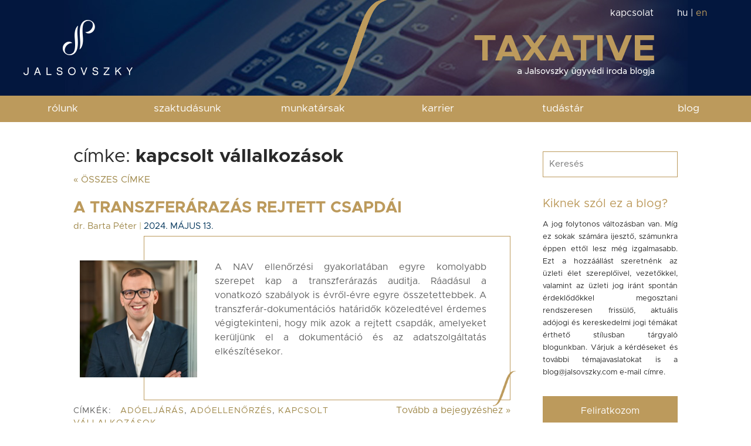

--- FILE ---
content_type: text/html;charset=utf-8
request_url: https://jalsovszky.com/blog/tags/kapcsolt-vallalkozasok
body_size: 11083
content:
<!DOCTYPE HTML>

<html lang="hu">

<head>
    <title>kapcsolt vállalkozások bejegyzések ::  Jalsovszky Ügyvédi Iroda Blog</title>
    <link rel="alternate" href="/blog/rss" title="jalvoszky.com RSS" type="application/rss+xml" />
    <meta name="viewport" content="width=device-width, initial-scale=1">
     <meta name="facebook-domain-verification" content="u148va1daoax08vub0znir1lpfuq4u" />
    <meta name="description" content="Ahogy a világ, úgy a jog is folyamatos változásban van. Merüljön el folyamatosan frissülő blogunk és fedezze fel a legújabb változásokat.">

                        <link rel="canonical" href="https://jalsovszky.com/blog//blog/tags/kapcsolt-vallalkozasok" />
        
                            
            <link rel="next" href="https://jalsovszky.com/blog/tags/kapcsolt-vallalkozasok/2" />

        
    
            <meta name="robots" content="noindex">
        
    <link rel="shortcut icon" href="/favicon.ico" />
    <link rel="icon" href="/favicon.ico" />
    <link rel="apple-touch-icon" href="/favicon.ico" />

    <meta name="author" content="Jalsovszky Ügyvédi Iroda">
    <meta charset="UTF-8">

    <script src="/_hun/assets/js/jquery-3.3.1.min.js"></script>
    <script defer src="/_hun/assets/js/bootstrap.min.js"></script>
    
    <link rel="stylesheet" href="/_hun/assets/css/bootstrap.min.css">
    <link rel="stylesheet" href="/blog/_site/css/main.css?215625" />

    <script type="text/javascript" src="/blog/_site/js/main.js?72554"></script>
    
    
    
<!-- Google tag (gtag.js) -->





</head>

<body class="hu">
<script>
    window.dataLayer = window.dataLayer || [];
    function gtag(){dataLayer.push(arguments);}
    gtag('js', new Date());

    gtag('config', 'G-J4GJH4FYTP');
</script>
 <!-- Google Tag Manager (noscript) -->
<noscript><iframe src="https://www.googletagmanager.com/ns.html?id=GTM-TB4LB92"
height="0" width="0" style="display:none;visibility:hidden"></iframe></noscript>
<!-- End Google Tag Manager (noscript) -->


        <header>
                <div class="mobilebar">
                    <a href="/hu"><img src="/_hun/hpimages/logo2.png" alt="logo" class="logo2" style="float: left; height: 30px; margin-top: 10px; margin-left: 10px;"></a><!--<img src="/_hun/hpimages/15ev.png" alt="15 évesek vagyunk" class="ev15" />-->
                    <a href="#" role="button" onclick="showMenu();return false;"><svg width="24" height="24" viewBox="0 0 100 80" fill="white" xmlns="http://www.w3.org/2000/svg" style="margin-top: 12px; margin-right: 20px;">
                            <rect width="100" height="15"></rect>
                            <rect y="30" width="100" height="15"></rect>
                            <rect y="60" width="100" height="15"></rect>
                        </svg></a>
                </div>
                <div class="desktopbar ">
                    <div class="row">
                        <div class="col logo"><a href="/blog"><img src="/blog/_site/images/logo.png" class="logo1" alt="logo"><img src="/_hun/hpimages/logo2.png" class="logo2" style="display: none;"></a></div>
                        <div class="col-2 perjel"><img src="/_hun/hpimages/jalsovszky_perjel.png" alt="logo"></div>
                        <div class="col text"><img src="/blog/_site/images/header_text.png" alt="header text"><div class="topmenu"><a href="/hu/kapcsolat">kapcsolat</a> <span><a href="/blog">hu</a> | <a href="/blog/en" class="active">en</a></span> </div></div>
                    </div>
                </div>
                
<nav id="desktop">
                    <div class="content3 row">
                        <div class="col"><a class="menuelement" href="#" role="button" rel="1">rólunk</a>
                            <div class="almenu almenu1" >
                                <a href="/hu/kik-vagyunk">Kik vagyunk?</a>
                                <a href="/hu/hirek-esemenyek">híreink</a>
                                <a href="/hu/ertekeink">Értékeink</a>

                                <a href="/hu/tortenetunk">Történetünk</a>
                                <a href="/hu/nemzetkozi">Nemzetközi</a>
                                <a href="/hu/elismeresek">Elismerések</a>
                                
                            </div>
                        </div>



<div class="col"><a href="/hu/szaktudasunk" class="szaktudasunkmenu" role="button" rel="100">szaktudásunk</a></div>







                        <div class="col"><a class="menuelement" href="#" role="button" rel="3">munkatársak</a>
                            <div class="almenu almenu3 ">
                                <a href="/hu/ugyvedek#partnerek">Partnerek</a>
                                <a href="/hu/ugyvedek#szenior_ugyvedek">Szenior ügyvédek</a>
                                <a href="/hu/ugyvedek#ugyvedek">Ügyvédek</a>
                                <a href="/hu/ugyvedek#ugyvedjeloltek">Ügyvédjelöltek</a>
                                <a href="/hu/ugyvedek#tanacsadok">Tanácsadók</a>
                                <a href="/hu/ugyvedek#egyuttmukodougyved">Együttműködő ügyvédek</a>
                                <a href="/hu/tech-hub">Tech Hub</a>
                                <a href="/hu/adminisztracio">Business Operation</a>
                            </div>
                        </div>
                                                <div class="col"><a class="menuelement" href="#" role="button" rel="6" >karrier</a>
                            <div class="almenu almenu6 " style="min-width: 280px; width: 280px; left: 50%; transform: translateX(-50%);">
                                <a href="/hu/karrier" >Jelentkezz hozzánk!</a>
                                <a href="/hu/jalsovszky-academy" >Jalsovszky Academy</a>

                            </div>

                        </div>

                       <div class="col"><a class="menuelement" href="#" role="button" rel="5" >tudástár</a>
                            <div class="almenu almenu5 " style="min-width: 280px; width: 280px; left: 50%; transform: translateX(-50%);">
                                <a href="/hu/tudastar" >Publikációk</a>
                                <a href="/hu/podcastok" >Podcastok</a>
                                <a href="/hu/webinariumok">Előadások</a>
                                <a href="/hu/adomanyozoi-abc">Adományozói ABC</a>
                                <a href="/hu/peres-illetekkalkulator">Peres illetékkalkulátor</a>

                            </div>

                        </div>
                                                <div class="col"><a href="/blog">blog</a></div>




                    </div>

                    <style>

                    header:not(#atlatszo) nav#desktop .szaktudasunk-almenu { /*box-shadow: 0 0 24px #0001;*/ filter:drop-shadow(1px 5px 10px #bfbfbf); width: 100%; background: white; position: absolute; top: 45px; left: 0px; z-index: 2000; padding-top: 20px; padding-bottom: 20px; padding-left: 20px; padding-right: 20px; display: none;}
                    header:not(#atlatszo) nav#desktop .szaktudasunk-almenu .vertical-lr {
                        writing-mode: vertical-lr;
                            text-orientation: mixed;
                            font-size:1.5rem;
                            font-weight:bold;
                            color:#04173F;
                            letter-spacing:2px;
                            transform: rotate(180deg);
                            text-rendering: optimizeLegibility;
                            font-family: Arial;

                         }

                     header:not(#atlatszo) nav#desktop .szaktudasunk-almenu .menu p a {
                        text-transform: uppercase;
                        color: #04173F;
                        line-height: 1.1;
                        font-size: 16px;
                     }

                     header:not(#atlatszo) nav#desktop .szaktudasunk-almenu .menu p {
                        margin-bottom: 0px;

                        line-height: 1.1;
                        margin-top: 10px;
                     }
                     header:not(#atlatszo) nav#desktop .szaktudasunk-almenu .bezar { position: absolute; top: 5px; right: 10px; z-index: 2100; line-height:1;}
                     header:not(#atlatszo) nav#desktop .szaktudasunk-almenu .bezar a {  color: black;}

                     .szaktudasunk-almenu .d-flex.pl {  padding-left: 15px; }
                     .szaktudasunk-almenu .vonal { border-left: 1px solid #bc9a5c;  }
                     header:not(#atlatszo) nav#desktop .szaktudasunk-almenu .menu p a:hover { color: #bc9a5c; }
                     header:not(#atlatszo) nav#desktop .szaktudasunk-almenu .menu p a:hover::after { content: " »"; }

                </style>
                
                    <div class="szaktudasunk-almenu">
                        <div class="content2 py-2">
                            <div class="row">
                                <div class="bezar"><a href="javascript:;" onclick="$('nav#desktop .szaktudasunk-almenu').fadeOut();"></a></div>
                                <div class="col-sm-4 ">
                                    <div class="d-flex align-items-start flex-item pl">
                                        <!-- Tartalom ide jön -->
                                        <div class="vertical-lr" style="text-shadow: 0 0 0 #102046;">SZAKTERÜLETEK</div>
                                        <!-- Menü lista... -->
                                        <div class="pl-4 menu" style="margin-top: -5px;">
                                                                                                <p><a href="/hu/szakteruletek/adoperek">ADÓPEREK</a></p>
                                                                                                <p><a href="/hu/szakteruletek/adotanacsadas">ADÓTANÁCSADÁS</a></p>
                                                                                                <p><a href="/hu/szakteruletek/finanszirozasi-jog">FINANSZÍROZÁSI JOG</a></p>
                                                                                                <p><a href="/hu/szakteruletek/gazdasagi-buntetojog">GAZDASÁGI BÜNTETŐJOG</a></p>
                                                                                                <p><a href="/hu/szakteruletek/gyogyszerjog">GYÓGYSZERJOG</a></p>
                                                                                                <p><a href="/hu/szakteruletek/ingatlanjog">INGATLANJOG</a></p>
                                                                                                <p><a href="/hu/szakteruletek/ip-it-adatvedelem">IP/IT, ADATVÉDELEM</a></p>
                                                                                                <p><a href="/hu/szakteruletek/munkajog">MUNKAJOG</a></p>
                                                                                                <p><a href="/hu/szakteruletek/peres-eljarasok">PERES ELJÁRÁSOK</a></p>
                                                                                                <p><a href="/hu/szakteruletek/tokepiacok-szabalyozas">TŐKEPIACOK, SZABÁLYOZÁS</a></p>
                                                                                                <p><a href="/hu/szakteruletek/vallalatfelvasarlas">VÁLLALATFELVÁSÁRLÁS</a></p>
                                                                                                <p><a href="/hu/szakteruletek/versenyjog">VERSENYJOG</a></p>
                                                
                                        </div>
                                    </div>
                                </div>
                                <div class="col-sm-5 vonal">
                                    <div class="d-flex align-items-start flex-item pl" style="">
                                        <div class="vertical-lr" style="text-shadow: 0 0 0 #102046;  ">IPARÁGAK</div>
                                        <!-- Menü lista... -->
                                        <div class="pl-4 menu" style="margin-top: -5px;">
                                                                                            <p><a href="/hu/iparagak/agrarium">AGRÁRIUM</a></p>
                                                                                                <p><a href="/hu/iparagak/autoipar">AUTÓIPAR</a></p>
                                                                                                <p><a href="/hu/iparagak/egeszsegugy-gyogyszeripar">EGÉSZSÉGÜGY ÉS GYÓGYSZERIPAR</a></p>
                                                                                                <p><a href="/hu/iparagak/energia-es-termeszeti-eroforrasok">ENERGIA ÉS TERMÉSZETI ERŐFORRÁSOK</a></p>
                                                                                                <p><a href="/hu/iparagak/gyaripar">GYÁRIPAR</a></p>
                                                                                                <p><a href="/hu/iparagak/legikozlekedes">LÉGIKÖZLEKEDÉS</a></p>
                                                                                                <p><a href="/hu/iparagak/nagy-es-kiskereskedelem">NAGY- ÉS KISKERESKEDELEM</a></p>
                                                                                                <p><a href="/hu/iparagak/nemzetbiztonsag">NEMZETBIZTONSÁG</a></p>
                                                                                                <p><a href="/hu/iparagak/technologia">TECHNOLÓGIA</a></p>
                                                

                                        </div>
                                    </div>

                                </div>
                                <div class="col-sm-3 vonal">
                                    <div class="d-flex align-items-start flex-item pl">
                                        <!-- Tartalom ide jön -->
                                        <div class="vertical-lr" style="text-shadow: 0 0 0 #102046;">SZOLGÁLTATÁSOK</div>
                                        <!-- Menü lista... -->
                                        <div class="pl-4 menu" style="margin-top: -5px;">
                                                <p><a href="https://vagyontervezes.hu/" target="_blank">vagyontervezés</a></p>
                                                <p><a href="https://kopogtatanav.hu" target="_blank">Kopogtat a NAV</a></p>
                                                <p><a href="/hu/visszaelesbejelentes">visszaélés bejelentés</a></p>
                                                <p><a href="/hu/epr-rendszer">epr-rendszer</a></p>
                                                <p  class="mb-0"><a href="/hu/vitarendezes-tamogatas-second-opinion">second opinion</a></p>


                                        </div>
                                    </div>
                                </div>
                            </div>
                        </div>
                    </div>

                </nav>
                <nav id="mobile">
                    <div class="content2">
                        <a class="menuelement" rel="1" href="#" role="button" >rólunk</a>
                        <div class="almenu almenu1">
                           <a href="/hu/kik-vagyunk">Kik vagyunk?</a>
                            <a href="/hu/hirek-esemenyek">híreink</a>
                            <a href="/hu/ertekeink">Értékeink</a>

                            <a href="/hu/tortenetunk">Történetünk</a>
                            <a href="/hu/nemzetkozi">Nemzetközi</a>
                            <a href="/hu/elismeresek">Elismerések</a>
                                                        <a href="/hu/hirek-esemenyek">Hírek/Események</a>
                        </div>
                        <a class="menuelement" href="/hu/szakteruletek" role="button" rel="2">szaktudásunk</a>
                            <div class="almenu almenu2 " style="min-width: 280px; width: 280px; left: -20px">
                                    <a href="#" role="button" class="nohide" style="position: relative;" onclick="$('.almenu2-sub').not('.szakteruletek-almenu').slideUp(200);$('.szakteruletek-almenu').slideToggle(); return false;">szakterületek</a>
                                    <div class="almenu2-sub szakteruletek-almenu" style="display: none; width: 100%;background-color: transparent; padding-left: 20px; margin-bottom: 10px; padding-bottom: 20px; ">
                                                                                    <a href="/hu/szakteruletek/adoperek" style="text-transform: lowercase; text-align: left;  font-size: 16px; margin-bottom: 10px;">ADÓPEREK</a>
                                                                                    <a href="/hu/szakteruletek/adotanacsadas" style="text-transform: lowercase; text-align: left;  font-size: 16px; margin-bottom: 10px;">ADÓTANÁCSADÁS</a>
                                                                                    <a href="/hu/szakteruletek/finanszirozasi-jog" style="text-transform: lowercase; text-align: left;  font-size: 16px; margin-bottom: 10px;">FINANSZÍROZÁSI JOG</a>
                                                                                    <a href="/hu/szakteruletek/gazdasagi-buntetojog" style="text-transform: lowercase; text-align: left;  font-size: 16px; margin-bottom: 10px;">GAZDASÁGI BÜNTETŐJOG</a>
                                                                                    <a href="/hu/szakteruletek/gyogyszerjog" style="text-transform: lowercase; text-align: left;  font-size: 16px; margin-bottom: 10px;">GYÓGYSZERJOG</a>
                                                                                    <a href="/hu/szakteruletek/ingatlanjog" style="text-transform: lowercase; text-align: left;  font-size: 16px; margin-bottom: 10px;">INGATLANJOG</a>
                                                                                    <a href="/hu/szakteruletek/ip-it-adatvedelem" style="text-transform: lowercase; text-align: left;  font-size: 16px; margin-bottom: 10px;">IP/IT, ADATVÉDELEM</a>
                                                                                    <a href="/hu/szakteruletek/munkajog" style="text-transform: lowercase; text-align: left;  font-size: 16px; margin-bottom: 10px;">MUNKAJOG</a>
                                                                                    <a href="/hu/szakteruletek/peres-eljarasok" style="text-transform: lowercase; text-align: left;  font-size: 16px; margin-bottom: 10px;">PERES ELJÁRÁSOK</a>
                                                                                    <a href="/hu/szakteruletek/tokepiacok-szabalyozas" style="text-transform: lowercase; text-align: left;  font-size: 16px; margin-bottom: 10px;">TŐKEPIACOK, SZABÁLYOZÁS</a>
                                                                                    <a href="/hu/szakteruletek/vallalatfelvasarlas" style="text-transform: lowercase; text-align: left;  font-size: 16px; margin-bottom: 10px;">VÁLLALATFELVÁSÁRLÁS</a>
                                                                                    <a href="/hu/szakteruletek/versenyjog" style="text-transform: lowercase; text-align: left;  font-size: 16px; margin-bottom: 10px;">VERSENYJOG</a>
                                        
                                    </div>
                                    <a href="#" role="button" class="nohide" style="position: relative;margin-top: 20px;" onclick="$('.almenu2-sub').not('.iparagak-almenu').slideUp(200);$('.iparagak-almenu').slideToggle(); return false;">Iparágak</a>
                                    <div class="almenu2-sub iparagak-almenu" style="display: none; width: 100%;background-color: transparent; padding-left: 20px; margin-bottom: 10px; padding-bottom: 20px; ">
                                                                                <a href="/hu/iparagak/agrarium" style="text-transform: lowercase; text-align: left;  font-size: 16px; margin-bottom: 10px;">AGRÁRIUM</a>
                                                                                <a href="/hu/iparagak/autoipar" style="text-transform: lowercase; text-align: left;  font-size: 16px; margin-bottom: 10px;">AUTÓIPAR</a>
                                                                                <a href="/hu/iparagak/egeszsegugy-gyogyszeripar" style="text-transform: lowercase; text-align: left;  font-size: 16px; margin-bottom: 10px;">EGÉSZSÉGÜGY ÉS GYÓGYSZERIPAR</a>
                                                                                <a href="/hu/iparagak/energia-es-termeszeti-eroforrasok" style="text-transform: lowercase; text-align: left;  font-size: 16px; margin-bottom: 10px;">ENERGIA ÉS TERMÉSZETI ERŐFORRÁSOK</a>
                                                                                <a href="/hu/iparagak/gyaripar" style="text-transform: lowercase; text-align: left;  font-size: 16px; margin-bottom: 10px;">GYÁRIPAR</a>
                                                                                <a href="/hu/iparagak/legikozlekedes" style="text-transform: lowercase; text-align: left;  font-size: 16px; margin-bottom: 10px;">LÉGIKÖZLEKEDÉS</a>
                                                                                <a href="/hu/iparagak/nagy-es-kiskereskedelem" style="text-transform: lowercase; text-align: left;  font-size: 16px; margin-bottom: 10px;">NAGY- ÉS KISKERESKEDELEM</a>
                                                                                <a href="/hu/iparagak/nemzetbiztonsag" style="text-transform: lowercase; text-align: left;  font-size: 16px; margin-bottom: 10px;">NEMZETBIZTONSÁG</a>
                                                                                <a href="/hu/iparagak/technologia" style="text-transform: lowercase; text-align: left;  font-size: 16px; margin-bottom: 10px;">TECHNOLÓGIA</a>
                                                                            </div>
                                    <a href="#" role="button" class="nohide" style="position: relative;margin-top: 20px;" onclick="$('.almenu2-sub').not('.szolgaltatasok-almenu').slideUp(200);$('.szolgaltatasok-almenu').slideToggle(); return false;" >Szolgáltatások</a>
                                    <div class="almenu2-sub szolgaltatasok-almenu" style="display: none; width: 100%;background-color: transparent; padding-left: 20px; margin-bottom: 10px; padding-bottom: 20px;  ">
                                        <a href="https://vagyontervezes.hu" style="text-transform: lowercase; text-align: left;  font-size: 16px; margin-bottom: 10px;" target="_blank">vagyontervezés</a>
                                        <a href="https://kopogtatanav.hu" style="text-transform: lowercase; text-align: left;  font-size: 16px; margin-bottom: 10px;" target="_blank">Kopogtat a NAV</a>
                                        <a href="/hu/visszaelesbejelentes" style="text-transform: lowercase; text-align: left;  font-size: 16px; margin-bottom: 10px;">visszaélés bejelentés</a>
                                        <a href="/hu/epr-rendszer" style="text-transform: lowercase; text-align: left;  font-size: 16px; margin-bottom: 10px;">epr-rendszer</a>
                                        <a href="/hu/vitarendezes-tamogatas-second-opinion" style="text-transform: lowercase; text-align: left;  font-size: 16px; margin-bottom: 10px;">second opinion</a>
                                    </div>
                            </div>


                        <a class="menuelement" href="#" role="button" rel="3">munkatársak</a>
                        <div class="almenu almenu3 ">
                                <a href="/hu/ugyvedek#partnerek" onclick="$('nav#mobile').hide();">Partnerek</a>
                                <a href="/hu/ugyvedek#szenior_ugyvedek" onclick="$('nav#mobile').hide();">Szenior ügyvédek</a>
                                <a href="/hu/ugyvedek#ugyvedek" onclick="$('nav#mobile').hide();">Ügyvédek</a>
                                <a href="/hu/ugyvedek#ugyvedjeloltek" onclick="$('nav#mobile').hide();">Ügyvédjelöltek</a>
                                <a href="/hu/ugyvedek#tanacsadok" onclick="$('nav#mobile').hide();">Tanácsadók</a>
                                <a href="/hu/ugyvedek#egyuttmukodougyved" onclick="$('nav#mobile').hide();">Együttműködő ügyvédek</a>
                                <a href="/hu/tech-hub">TECH HUB</a>
                                <a href="/hu/adminisztracio">Business Operation</a>

                            </div>


                        <a class="menuelement" href="#" role="button" rel="6" >karrier</a>
                            <div class="almenu almenu6 " style="min-width: 280px; width: 280px; left: -20px;">
                                <a href="/hu/karrier" >Jelentkezz hozzánk!</a>
                                <a href="/hu/jalsovszky-academy" >Jalsovszky Academy</a>

                            </div>



                        <a class="menuelement" href="#" role="button" rel="5" >tudástár</a>
                            <div class="almenu almenu5 ">
                                <a href="/hu/tudastar" >Publikációk</a>
                                <a href="/hu/podcastok" >Podcastok</a>
                                <a href="/hu/webinariumok">Előadások</a>
                                <a href="/hu/adomanyozoi-abc">Adományozói ABC</a>
                                <a href="/hu/peres-illetekkalkulator">Peres illetékkalkulátor</a>
                            </div>

                                                <a href="/blog">blog</a>
                        <div class="nyelvvalaszto"><a href="/hu/kapcsolat">kapcsolat</a><br> <a href="#" role="button" onclick='return false;'>magyar</a> | <a href="/">english</a></div>
                    </div>
                </nav>        </header>



<div id="centerContainer">

<div class="row">




    <div class="col-md-9 left">

        
<h1 class="tag">címke: <b>kapcsolt vállalkozások</b> </h1><div class="bottom20"><a href="/blog/" class="piros">&laquo; ÖSSZES CÍMKE</a></div>



<style>
 .post-container .post-content img.hangulatkep-dupla1 { position: absolute; top: -30px; height: auto; width: 120px;
    float: none;margin-right: 0px;margin-bottom: 0px;max-width: none;
 }
 .post-container .post-content img.hangulatkep-dupla2 { position: absolute; top: 100px; height: auto; width: 120px; float: none;margin-right: 0px;margin-bottom: 0px;max-width: none; }


 .post-container .post-content img.hangulatkep-dupla1b { position: absolute; top: -30px; height: auto; width: 120px; left: 50px;
    float: none;margin-right: 0px;margin-bottom: 0px;max-width: none;
 }
 .post-container .post-content img.hangulatkep-dupla2b { position: absolute; top: 100px; height: auto; width: 120px; float: none;margin-right: 0px;margin-bottom: 0px;max-width: none;  left: 50px;}


@media (max-width: 768px) {
    .post-container .post-content img.hangulatkep-dupla1,
    .post-container .post-content img.hangulatkep-dupla2 {
        position: static;
        display: inline-block;
        width: 100px;
        margin-right: 4%;
        margin-bottom: 10px;
    }

    .post-container .post-content img.hangulatkep-dupla2 {
        margin-right: 0;
    }

    .post-container .post-content img.hangulatkep-dupla1b,
    .post-container .post-content img.hangulatkep-dupla2b {
        position: static;
        display: inline-block;
        width: 100px;
        margin-right: 4%;
        margin-bottom: 10px;
    }

    .post-container .post-content img.hangulatkep-dupla2b {
        margin-right: 0;
    }

    .post-content p {
        text-align: justify !important;
        hyphens: auto;
        -webkit-hyphens: auto;
        -ms-hyphens: auto;

        /* Mobilon különösen hasznos */
        word-spacing: -0.05em; /* Enyhén csökkenti a szóközöket */
        hyphenate-limit-chars:9 3 4; /* Min 6 karakter, előtte 3, utána 2 marad */
        -webkit-hyphenate-limit-before: 3; /* For Safari */
        -webkit-hyphenate-limit-after: 5; /* For Safari */
    }
     #centerContainer { margin-top: 30px; }

    .minimized #centerContainer { margin-top: 30px; }
}

</style>

    
        <div class="post">
            <h2><a href="/blog/a-transzferarazas-rejtett-csapdai">A transzferárazás rejtett csapdái</a></h2>
            <div class="date-header"><span class="author"><a href="/hu/ugyvedek/peter-barta" >dr. Barta Péter</a> <span class="onlydesktop">|</span></span>
            <span style="text-transform: uppercase;" class="datum">2024. május 13.</span>
            </div>
            <div class="post-container">
                <div class="perjel"><img src="/_hun/hpimages/perjel_pici.png" alt="perjel" width="40" height="60" ></div>
                <div class="post-content">
                                        <a href="/hu/ugyvedek/peter-barta" ><img src="/Aril2/uploads/module.tbox/202448/1732704666d7c09f78ef2d02506db5ec31dd38409e6b964937.jpg" class="hangulatkep" alt="dr. Barta Péter" width="200" height="200" style="height: auto;" /></a>                                       <div class="leadtext"><p style="text-align: justify;">A NAV ellenőrzési gyakorlatában egyre komolyabb szerepet kap a transzferárazás auditja. Ráadásul a vonatkozó szabályok is évről-évre egyre összetettebbek. A transzferár-dokumentációs határidők közeledtével érdemes végigtekinteni, hogy mik azok a rejtett csapdák, amelyeket kerüljünk el a dokumentáció és az adatszolgáltatás elkészítésekor.</p>
</div>
                </div>
            </div>
            
            <div style="clear: both;width:100%; ">
            <div style="" class="postcol1 onlydesktop">
                        <div class="tags"><div>Címkék:</div> <a href="/blog/tags/adoeljaras">adóeljárás</a>,  <a href="/blog/tags/adoellenorzes">adóellenőrzés</a>,  <a href="/blog/tags/kapcsolt-vallalkozasok">kapcsolt vállalkozások</a> </div>
                        </div>
            <div style="" class="postcol2">
            <div class="readmore" style=""><a href="/blog/a-transzferarazas-rejtett-csapdai">Tovább a bejegyzéshez <span class="pocok">&raquo;</span></a></div>
            </div>
            </div>


            <div class="clearer"></div>
        </div>

    
<style>
 .post-container .post-content img.hangulatkep-dupla1 { position: absolute; top: -30px; height: auto; width: 120px;
    float: none;margin-right: 0px;margin-bottom: 0px;max-width: none;
 }
 .post-container .post-content img.hangulatkep-dupla2 { position: absolute; top: 100px; height: auto; width: 120px; float: none;margin-right: 0px;margin-bottom: 0px;max-width: none; }


 .post-container .post-content img.hangulatkep-dupla1b { position: absolute; top: -30px; height: auto; width: 120px; left: 50px;
    float: none;margin-right: 0px;margin-bottom: 0px;max-width: none;
 }
 .post-container .post-content img.hangulatkep-dupla2b { position: absolute; top: 100px; height: auto; width: 120px; float: none;margin-right: 0px;margin-bottom: 0px;max-width: none;  left: 50px;}


@media (max-width: 768px) {
    .post-container .post-content img.hangulatkep-dupla1,
    .post-container .post-content img.hangulatkep-dupla2 {
        position: static;
        display: inline-block;
        width: 100px;
        margin-right: 4%;
        margin-bottom: 10px;
    }

    .post-container .post-content img.hangulatkep-dupla2 {
        margin-right: 0;
    }

    .post-container .post-content img.hangulatkep-dupla1b,
    .post-container .post-content img.hangulatkep-dupla2b {
        position: static;
        display: inline-block;
        width: 100px;
        margin-right: 4%;
        margin-bottom: 10px;
    }

    .post-container .post-content img.hangulatkep-dupla2b {
        margin-right: 0;
    }

    .post-content p {
        text-align: justify !important;
        hyphens: auto;
        -webkit-hyphens: auto;
        -ms-hyphens: auto;

        /* Mobilon különösen hasznos */
        word-spacing: -0.05em; /* Enyhén csökkenti a szóközöket */
        hyphenate-limit-chars:9 3 4; /* Min 6 karakter, előtte 3, utána 2 marad */
        -webkit-hyphenate-limit-before: 3; /* For Safari */
        -webkit-hyphenate-limit-after: 5; /* For Safari */
    }
     #centerContainer { margin-top: 30px; }

    .minimized #centerContainer { margin-top: 30px; }
}

</style>

    
        <div class="post">
            <h2><a href="/blog/fizethete-a-cegem-keszpenzben">Fizethet-e a cégem készpénzben?</a></h2>
            <div class="date-header"><span class="author"><a href="/hu/ugyvedek/tamas-feher" >dr. Fehér Tamás</a> <span class="onlydesktop">|</span></span>
            <span style="text-transform: uppercase;" class="datum">2022. augusztus 23.</span>
            </div>
            <div class="post-container">
                <div class="perjel"><img src="/_hun/hpimages/perjel_pici.png" alt="perjel" width="40" height="60" ></div>
                <div class="post-content">
                                        <a href="/hu/ugyvedek/tamas-feher" ><img src="/Aril2/uploads/module.tbox/202425/171870335304c14dc9d1383982b8ab08ba24083ab8076885a6.jpg" class="hangulatkep" alt="dr. Fehér Tamás" width="200" height="200" style="height: auto;" /></a>                                       <div class="leadtext"><p style="text-align: justify;">A cím akár álkérdésnek is tűnhet – ám messze nem az. Sokan ugyanis nem tudják, hogy vállalkozások között bizonyos esetekben teljesen tiltott a készpénzfizetés. Arról pedig még ennél is kevesebben tudnak, hogy bizonyos összeghatár felett a készpénzfizetés a pénzmosási szabályok teljes szigorát vonja maga után.</p>
</div>
                </div>
            </div>
            
            <div style="clear: both;width:100%; ">
            <div style="" class="postcol1 onlydesktop">
                        <div class="tags"><div>Címkék:</div> <a href="/blog/tags/kapcsolt-vallalkozasok">kapcsolt vállalkozások</a>,  <a href="/blog/tags/keszpenzfizetes">készpénzfizetés</a>,  <a href="/blog/tags/penzmosas">pénzmosás</a> </div>
                        </div>
            <div style="" class="postcol2">
            <div class="readmore" style=""><a href="/blog/fizethete-a-cegem-keszpenzben">Tovább a bejegyzéshez <span class="pocok">&raquo;</span></a></div>
            </div>
            </div>


            <div class="clearer"></div>
        </div>

    
<style>
 .post-container .post-content img.hangulatkep-dupla1 { position: absolute; top: -30px; height: auto; width: 120px;
    float: none;margin-right: 0px;margin-bottom: 0px;max-width: none;
 }
 .post-container .post-content img.hangulatkep-dupla2 { position: absolute; top: 100px; height: auto; width: 120px; float: none;margin-right: 0px;margin-bottom: 0px;max-width: none; }


 .post-container .post-content img.hangulatkep-dupla1b { position: absolute; top: -30px; height: auto; width: 120px; left: 50px;
    float: none;margin-right: 0px;margin-bottom: 0px;max-width: none;
 }
 .post-container .post-content img.hangulatkep-dupla2b { position: absolute; top: 100px; height: auto; width: 120px; float: none;margin-right: 0px;margin-bottom: 0px;max-width: none;  left: 50px;}


@media (max-width: 768px) {
    .post-container .post-content img.hangulatkep-dupla1,
    .post-container .post-content img.hangulatkep-dupla2 {
        position: static;
        display: inline-block;
        width: 100px;
        margin-right: 4%;
        margin-bottom: 10px;
    }

    .post-container .post-content img.hangulatkep-dupla2 {
        margin-right: 0;
    }

    .post-container .post-content img.hangulatkep-dupla1b,
    .post-container .post-content img.hangulatkep-dupla2b {
        position: static;
        display: inline-block;
        width: 100px;
        margin-right: 4%;
        margin-bottom: 10px;
    }

    .post-container .post-content img.hangulatkep-dupla2b {
        margin-right: 0;
    }

    .post-content p {
        text-align: justify !important;
        hyphens: auto;
        -webkit-hyphens: auto;
        -ms-hyphens: auto;

        /* Mobilon különösen hasznos */
        word-spacing: -0.05em; /* Enyhén csökkenti a szóközöket */
        hyphenate-limit-chars:9 3 4; /* Min 6 karakter, előtte 3, utána 2 marad */
        -webkit-hyphenate-limit-before: 3; /* For Safari */
        -webkit-hyphenate-limit-after: 5; /* For Safari */
    }
     #centerContainer { margin-top: 30px; }

    .minimized #centerContainer { margin-top: 30px; }
}

</style>

    
        <div class="post">
            <h2><a href="/blog/a-tagi-kolcson-tundoklese">A tagi kölcsön tündöklése és …</a></h2>
            <div class="date-header"><span class="author"><a href="/hu/ugyvedek/anilla-gondi" >dr. Gondi Anilla</a> <span class="onlydesktop">|</span></span>
            <span style="text-transform: uppercase;" class="datum">2021. október 20.</span>
            </div>
            <div class="post-container">
                <div class="perjel"><img src="/_hun/hpimages/perjel_pici.png" alt="perjel" width="40" height="60" ></div>
                <div class="post-content">
                                        <a href="/hu/ugyvedek/anilla-gondi" ><img src="/Aril2/uploads/module.tbox/202304/1674728396429a28b37836199a1bbf38eb01d2b88df58f4566.jpg" class="hangulatkep" alt="dr. Gondi Anilla" width="200" height="200" style="height: auto;" /></a>                                       <div class="leadtext"><p style="text-align: justify;">Tulajdonosi körben a legbevettebb cégfinanszírozási forma jelenleg a tagi kölcsön. De sokan elfelejtik, akármennyire is egyszerű egy tagi kölcsön nyújtása, az több időzített bombát rejt magában – mint arra egy friss kúriai döntés is ráerősít. Szerencsére, létezik már kockázatmentesebb tőkejuttatási lehetőség is.&nbsp;</p>
</div>
                </div>
            </div>
            
            <div style="clear: both;width:100%; ">
            <div style="" class="postcol1 onlydesktop">
                        <div class="tags"><div>Címkék:</div> <a href="/blog/tags/finanszirozas">finanszírozás</a>,  <a href="/blog/tags/kapcsolt-vallalkozasok">kapcsolt vállalkozások</a>,  <a href="/blog/tags/tarsasagi-ado">társasági adó</a> </div>
                        </div>
            <div style="" class="postcol2">
            <div class="readmore" style=""><a href="/blog/a-tagi-kolcson-tundoklese">Tovább a bejegyzéshez <span class="pocok">&raquo;</span></a></div>
            </div>
            </div>


            <div class="clearer"></div>
        </div>

    
<style>
 .post-container .post-content img.hangulatkep-dupla1 { position: absolute; top: -30px; height: auto; width: 120px;
    float: none;margin-right: 0px;margin-bottom: 0px;max-width: none;
 }
 .post-container .post-content img.hangulatkep-dupla2 { position: absolute; top: 100px; height: auto; width: 120px; float: none;margin-right: 0px;margin-bottom: 0px;max-width: none; }


 .post-container .post-content img.hangulatkep-dupla1b { position: absolute; top: -30px; height: auto; width: 120px; left: 50px;
    float: none;margin-right: 0px;margin-bottom: 0px;max-width: none;
 }
 .post-container .post-content img.hangulatkep-dupla2b { position: absolute; top: 100px; height: auto; width: 120px; float: none;margin-right: 0px;margin-bottom: 0px;max-width: none;  left: 50px;}


@media (max-width: 768px) {
    .post-container .post-content img.hangulatkep-dupla1,
    .post-container .post-content img.hangulatkep-dupla2 {
        position: static;
        display: inline-block;
        width: 100px;
        margin-right: 4%;
        margin-bottom: 10px;
    }

    .post-container .post-content img.hangulatkep-dupla2 {
        margin-right: 0;
    }

    .post-container .post-content img.hangulatkep-dupla1b,
    .post-container .post-content img.hangulatkep-dupla2b {
        position: static;
        display: inline-block;
        width: 100px;
        margin-right: 4%;
        margin-bottom: 10px;
    }

    .post-container .post-content img.hangulatkep-dupla2b {
        margin-right: 0;
    }

    .post-content p {
        text-align: justify !important;
        hyphens: auto;
        -webkit-hyphens: auto;
        -ms-hyphens: auto;

        /* Mobilon különösen hasznos */
        word-spacing: -0.05em; /* Enyhén csökkenti a szóközöket */
        hyphenate-limit-chars:9 3 4; /* Min 6 karakter, előtte 3, utána 2 marad */
        -webkit-hyphenate-limit-before: 3; /* For Safari */
        -webkit-hyphenate-limit-after: 5; /* For Safari */
    }
     #centerContainer { margin-top: 30px; }

    .minimized #centerContainer { margin-top: 30px; }
}

</style>

    
        <div class="post">
            <h2><a href="/blog/a-kkv-minosites-csapdai">A kkv minősítés csapdái</a></h2>
            <div class="date-header"><span class="author"><a href="/hu/ugyvedek/peter-barta" >dr. Barta Péter</a> <span class="onlydesktop">|</span></span>
            <span style="text-transform: uppercase;" class="datum">2021. június  2.</span>
            </div>
            <div class="post-container">
                <div class="perjel"><img src="/_hun/hpimages/perjel_pici.png" alt="perjel" width="40" height="60" ></div>
                <div class="post-content">
                                        <a href="/hu/ugyvedek/peter-barta" ><img src="/Aril2/uploads/module.tbox/202448/1732704666d7c09f78ef2d02506db5ec31dd38409e6b964937.jpg" class="hangulatkep" alt="dr. Barta Péter" width="200" height="200" style="height: auto;" /></a>                                       <div class="leadtext"><p style="text-align: justify;">Pályázati lehetőségek, vissza nem térítendő támogatások, kedvezményes hitelek, adókedvezmények, adómentességek, csak hogy néhányat említsünk azokból az előnyökből, amelyekért megéri kkv-nak lenni. Sokszor azonban csapdákat rejtő jogszabályok zegzugain keresztül kell végigmennie annak, aki meg akarja tudni magáról, hogy valóban kkv-e.</p>
</div>
                </div>
            </div>
            
            <div style="clear: both;width:100%; ">
            <div style="" class="postcol1 onlydesktop">
                        <div class="tags"><div>Címkék:</div> <a href="/blog/tags/adokedvezmeny">adókedvezmény</a>,  <a href="/blog/tags/kapcsolt-vallalkozasok">kapcsolt vállalkozások</a>,  <a href="/blog/tags/kkv">KKV</a> </div>
                        </div>
            <div style="" class="postcol2">
            <div class="readmore" style=""><a href="/blog/a-kkv-minosites-csapdai">Tovább a bejegyzéshez <span class="pocok">&raquo;</span></a></div>
            </div>
            </div>


            <div class="clearer"></div>
        </div>

    
<style>
 .post-container .post-content img.hangulatkep-dupla1 { position: absolute; top: -30px; height: auto; width: 120px;
    float: none;margin-right: 0px;margin-bottom: 0px;max-width: none;
 }
 .post-container .post-content img.hangulatkep-dupla2 { position: absolute; top: 100px; height: auto; width: 120px; float: none;margin-right: 0px;margin-bottom: 0px;max-width: none; }


 .post-container .post-content img.hangulatkep-dupla1b { position: absolute; top: -30px; height: auto; width: 120px; left: 50px;
    float: none;margin-right: 0px;margin-bottom: 0px;max-width: none;
 }
 .post-container .post-content img.hangulatkep-dupla2b { position: absolute; top: 100px; height: auto; width: 120px; float: none;margin-right: 0px;margin-bottom: 0px;max-width: none;  left: 50px;}


@media (max-width: 768px) {
    .post-container .post-content img.hangulatkep-dupla1,
    .post-container .post-content img.hangulatkep-dupla2 {
        position: static;
        display: inline-block;
        width: 100px;
        margin-right: 4%;
        margin-bottom: 10px;
    }

    .post-container .post-content img.hangulatkep-dupla2 {
        margin-right: 0;
    }

    .post-container .post-content img.hangulatkep-dupla1b,
    .post-container .post-content img.hangulatkep-dupla2b {
        position: static;
        display: inline-block;
        width: 100px;
        margin-right: 4%;
        margin-bottom: 10px;
    }

    .post-container .post-content img.hangulatkep-dupla2b {
        margin-right: 0;
    }

    .post-content p {
        text-align: justify !important;
        hyphens: auto;
        -webkit-hyphens: auto;
        -ms-hyphens: auto;

        /* Mobilon különösen hasznos */
        word-spacing: -0.05em; /* Enyhén csökkenti a szóközöket */
        hyphenate-limit-chars:9 3 4; /* Min 6 karakter, előtte 3, utána 2 marad */
        -webkit-hyphenate-limit-before: 3; /* For Safari */
        -webkit-hyphenate-limit-after: 5; /* For Safari */
    }
     #centerContainer { margin-top: 30px; }

    .minimized #centerContainer { margin-top: 30px; }
}

</style>

    
        <div class="post">
            <h2><a href="/blog/elmozdulas-a-transzferar-itelkezesben">Elmozdulás a transzferár-ítélkezésben</a></h2>
            <div class="date-header"><span class="author"><a href="/hu/ugyvedek/tamas-feher" >dr. Fehér Tamás</a> <span class="onlydesktop">|</span></span>
            <span style="text-transform: uppercase;" class="datum">2016. május 23.</span>
            </div>
            <div class="post-container">
                <div class="perjel"><img src="/_hun/hpimages/perjel_pici.png" alt="perjel" width="40" height="60" ></div>
                <div class="post-content">
                                        <a href="/hu/ugyvedek/tamas-feher" ><img src="/Aril2/uploads/module.tbox/202425/171870335304c14dc9d1383982b8ab08ba24083ab8076885a6.jpg" class="hangulatkep" alt="dr. Fehér Tamás" width="200" height="200" style="height: auto;" /></a>                                       <div class="leadtext"><p style="text-align: justify;">Késhegyre menő vitákat folytatnak az adózók az adóhatósággal a bíróságok előtt egyre gyakrabban zajló transzferár-vitákban. Míg a vitákból a múltban többnyire az adóhatóság került ki győztesen, a Fővárosi Bíróság egy legutóbbi ítélete utat mutat ahhoz, hogy az adózók hogyan tudják a jövőben eredményesen felvenni a küzdelmet a hatósággal szemben.</p>
</div>
                </div>
            </div>
            
            <div style="clear: both;width:100%; ">
            <div style="" class="postcol1 onlydesktop">
                        <div class="tags"><div>Címkék:</div> <a href="/blog/tags/adoper">adóper</a>,  <a href="/blog/tags/kapcsolt-vallalkozasok">kapcsolt vállalkozások</a>,  <a href="/blog/tags/portfolioblogger">portfolioblogger</a>,  <a href="/blog/tags/transzferar">transzferár</a> </div>
                        </div>
            <div style="" class="postcol2">
            <div class="readmore" style=""><a href="/blog/elmozdulas-a-transzferar-itelkezesben">Tovább a bejegyzéshez <span class="pocok">&raquo;</span></a></div>
            </div>
            </div>


            <div class="clearer"></div>
        </div>

    
<style>
 .post-container .post-content img.hangulatkep-dupla1 { position: absolute; top: -30px; height: auto; width: 120px;
    float: none;margin-right: 0px;margin-bottom: 0px;max-width: none;
 }
 .post-container .post-content img.hangulatkep-dupla2 { position: absolute; top: 100px; height: auto; width: 120px; float: none;margin-right: 0px;margin-bottom: 0px;max-width: none; }


 .post-container .post-content img.hangulatkep-dupla1b { position: absolute; top: -30px; height: auto; width: 120px; left: 50px;
    float: none;margin-right: 0px;margin-bottom: 0px;max-width: none;
 }
 .post-container .post-content img.hangulatkep-dupla2b { position: absolute; top: 100px; height: auto; width: 120px; float: none;margin-right: 0px;margin-bottom: 0px;max-width: none;  left: 50px;}


@media (max-width: 768px) {
    .post-container .post-content img.hangulatkep-dupla1,
    .post-container .post-content img.hangulatkep-dupla2 {
        position: static;
        display: inline-block;
        width: 100px;
        margin-right: 4%;
        margin-bottom: 10px;
    }

    .post-container .post-content img.hangulatkep-dupla2 {
        margin-right: 0;
    }

    .post-container .post-content img.hangulatkep-dupla1b,
    .post-container .post-content img.hangulatkep-dupla2b {
        position: static;
        display: inline-block;
        width: 100px;
        margin-right: 4%;
        margin-bottom: 10px;
    }

    .post-container .post-content img.hangulatkep-dupla2b {
        margin-right: 0;
    }

    .post-content p {
        text-align: justify !important;
        hyphens: auto;
        -webkit-hyphens: auto;
        -ms-hyphens: auto;

        /* Mobilon különösen hasznos */
        word-spacing: -0.05em; /* Enyhén csökkenti a szóközöket */
        hyphenate-limit-chars:9 3 4; /* Min 6 karakter, előtte 3, utána 2 marad */
        -webkit-hyphenate-limit-before: 3; /* For Safari */
        -webkit-hyphenate-limit-after: 5; /* For Safari */
    }
     #centerContainer { margin-top: 30px; }

    .minimized #centerContainer { margin-top: 30px; }
}

</style>

    
        <div class="post">
            <h2><a href="/blog/ujabb-rokonok-a-csaladban--kibovitesre-kerult-kapcsolt-vallalkozasok-fogalma-az-adotorvenyekben">Újabb rokonok a családban – kibővítésre került a kapcsolt vállalkozások fogalma az adótörvényekben</a></h2>
            <div class="date-header"><span class="author"> dr. Csővári István <span class="onlydesktop">|</span> </span>
            <span style="text-transform: uppercase;" class="datum">2014. november 18.</span>
            </div>
            <div class="post-container">
                <div class="perjel"><img src="/_hun/hpimages/perjel_pici.png" alt="perjel" width="40" height="60" ></div>
                <div class="post-content">
                                        <img src="/Aril2/uploads/module.tbox/201847/15426436887f8518408687b35285cf94b182dcb0f0b496c904.jpg" class="hangulatkep" alt="dr. Csővári István" width="200" height="200" style="height: auto;" />                                       <div class="leadtext"><p style="text-align: justify;">
	Jelentősen kibőv&iacute;ti az ad&oacute;t&ouml;rv&eacute;nyek mai napon elfogadott m&oacute;dos&iacute;t&aacute;sa a kapcsolt v&aacute;llalkoz&aacute;sok fogalm&aacute;t. Mivel 2015-től k&eacute;t c&eacute;g m&aacute;r nem csup&aacute;n a tulajdonosi, hanem az &uuml;gyvezet&eacute;si &ouml;sszefon&oacute;d&aacute;son kereszt&uuml;l is kapcsolt v&aacute;llalkoz&aacute;snak minős&uuml;lhet, a j&ouml;vő &eacute;vtől megt&ouml;bbsz&ouml;r&ouml;ződhet azon &uuml;gyletek sz&aacute;ma, amelyekn&eacute;l a feleknek k&ouml;teless&eacute;ge a piaci &aacute;rhoz igazodni. Az &uacute;j defin&iacute;ci&oacute; azonban egyidejűleg sz&aacute;mos jogbizonytalans&aacute;got is okoz.</p>
</div>
                </div>
            </div>
            
            <div style="clear: both;width:100%; ">
            <div style="" class="postcol1 onlydesktop">
                        <div class="tags"><div>Címkék:</div> <a href="/blog/tags/illetek">illeték</a>,  <a href="/blog/tags/kapcsolt-vallalkozasok">kapcsolt vállalkozások</a>,  <a href="/blog/tags/portfolioblogger">portfolioblogger</a>,  <a href="/blog/tags/tarsasagi-ado">társasági adó</a> </div>
                        </div>
            <div style="" class="postcol2">
            <div class="readmore" style=""><a href="/blog/ujabb-rokonok-a-csaladban--kibovitesre-kerult-kapcsolt-vallalkozasok-fogalma-az-adotorvenyekben">Tovább a bejegyzéshez <span class="pocok">&raquo;</span></a></div>
            </div>
            </div>


            <div class="clearer"></div>
        </div>

    
<style>
 .post-container .post-content img.hangulatkep-dupla1 { position: absolute; top: -30px; height: auto; width: 120px;
    float: none;margin-right: 0px;margin-bottom: 0px;max-width: none;
 }
 .post-container .post-content img.hangulatkep-dupla2 { position: absolute; top: 100px; height: auto; width: 120px; float: none;margin-right: 0px;margin-bottom: 0px;max-width: none; }


 .post-container .post-content img.hangulatkep-dupla1b { position: absolute; top: -30px; height: auto; width: 120px; left: 50px;
    float: none;margin-right: 0px;margin-bottom: 0px;max-width: none;
 }
 .post-container .post-content img.hangulatkep-dupla2b { position: absolute; top: 100px; height: auto; width: 120px; float: none;margin-right: 0px;margin-bottom: 0px;max-width: none;  left: 50px;}


@media (max-width: 768px) {
    .post-container .post-content img.hangulatkep-dupla1,
    .post-container .post-content img.hangulatkep-dupla2 {
        position: static;
        display: inline-block;
        width: 100px;
        margin-right: 4%;
        margin-bottom: 10px;
    }

    .post-container .post-content img.hangulatkep-dupla2 {
        margin-right: 0;
    }

    .post-container .post-content img.hangulatkep-dupla1b,
    .post-container .post-content img.hangulatkep-dupla2b {
        position: static;
        display: inline-block;
        width: 100px;
        margin-right: 4%;
        margin-bottom: 10px;
    }

    .post-container .post-content img.hangulatkep-dupla2b {
        margin-right: 0;
    }

    .post-content p {
        text-align: justify !important;
        hyphens: auto;
        -webkit-hyphens: auto;
        -ms-hyphens: auto;

        /* Mobilon különösen hasznos */
        word-spacing: -0.05em; /* Enyhén csökkenti a szóközöket */
        hyphenate-limit-chars:9 3 4; /* Min 6 karakter, előtte 3, utána 2 marad */
        -webkit-hyphenate-limit-before: 3; /* For Safari */
        -webkit-hyphenate-limit-after: 5; /* For Safari */
    }
     #centerContainer { margin-top: 30px; }

    .minimized #centerContainer { margin-top: 30px; }
}

</style>

    
        <div class="post">
            <h2><a href="/blog/testverek-kozt-is--ujabb-bonyodalmak-a-kkv-definicio-ertelmezeseben">Testvérek közt is – újabb bonyodalmak a KKV-definíció értelmezésében</a></h2>
            <div class="date-header"><span class="author"><a href="/hu/ugyvedek/tamas-feher" >dr. Fehér Tamás</a> <span class="onlydesktop">|</span></span>
            <span style="text-transform: uppercase;" class="datum">2014. augusztus 11.</span>
            </div>
            <div class="post-container">
                <div class="perjel"><img src="/_hun/hpimages/perjel_pici.png" alt="perjel" width="40" height="60" ></div>
                <div class="post-content">
                                        <a href="/hu/ugyvedek/tamas-feher" ><img src="/Aril2/uploads/module.tbox/202425/171870335304c14dc9d1383982b8ab08ba24083ab8076885a6.jpg" class="hangulatkep" alt="dr. Fehér Tamás" width="200" height="200" style="height: auto;" /></a>                                       <div class="leadtext"><p style="text-align: justify;">
	Az elnagyolt &eacute;s kidolgozatlan szab&aacute;lyrendszer miatt m&aacute;r &eacute;vek &oacute;ta probl&eacute;m&aacute;t jelent annak &eacute;rtelmez&eacute;se, hogy egy adott v&aacute;llalkoz&aacute;s kis- &eacute;s k&ouml;z&eacute;pv&aacute;llalkoz&aacute;snak (KKV) minős&uuml;l-e vagy sem. Pedig a KKV-kat megillető k&uuml;l&ouml;nb&ouml;ző kedvezm&eacute;nyek miatt a minős&iacute;t&eacute;snek igen komoly k&ouml;vetkezm&eacute;nyei vannak. A k&eacute;pet tov&aacute;bb hom&aacute;lyos&iacute;tja, hogy a NAV a k&ouml;zelm&uacute;ltban megv&aacute;ltoztatta az alig egy &eacute;vvel ezelőtt k&ouml;zz&eacute;tett &aacute;ll&aacute;sfoglal&aacute;s&aacute;t &eacute;s kimondta: a kis- &eacute;s k&ouml;z&eacute;pv&aacute;llalkoz&aacute;sok defin&iacute;ci&oacute;j&aacute;nak alkalmaz&aacute;sakor konszolid&aacute;lt besz&aacute;mol&oacute; hi&aacute;ny&aacute;ban a t&aacute;rsas&aacute;g testv&eacute;rv&aacute;llalkoz&aacute;s&aacute;nak az adatait is sz&aacute;m&iacute;t&aacute;sba kell venni. A megv&aacute;ltoztatott &eacute;rtelmez&eacute;s ak&aacute;r t&ouml;bb sz&aacute;z ad&oacute;z&oacute;t is &eacute;rinthet, egyben pedig tov&aacute;bb fokozza a KKV st&aacute;tusz k&ouml;r&uuml;li bizonytalans&aacute;gokat.</p>
</div>
                </div>
            </div>
            
            <div style="clear: both;width:100%; ">
            <div style="" class="postcol1 onlydesktop">
                        <div class="tags"><div>Címkék:</div> <a href="/blog/tags/kapcsolt-vallalkozasok">kapcsolt vállalkozások</a>,  <a href="/blog/tags/kkv">KKV</a>,  <a href="/blog/tags/nav">NAV</a>,  <a href="/blog/tags/portfolioblogger">portfolioblogger</a> </div>
                        </div>
            <div style="" class="postcol2">
            <div class="readmore" style=""><a href="/blog/testverek-kozt-is--ujabb-bonyodalmak-a-kkv-definicio-ertelmezeseben">Tovább a bejegyzéshez <span class="pocok">&raquo;</span></a></div>
            </div>
            </div>


            <div class="clearer"></div>
        </div>

    
<style>
 .post-container .post-content img.hangulatkep-dupla1 { position: absolute; top: -30px; height: auto; width: 120px;
    float: none;margin-right: 0px;margin-bottom: 0px;max-width: none;
 }
 .post-container .post-content img.hangulatkep-dupla2 { position: absolute; top: 100px; height: auto; width: 120px; float: none;margin-right: 0px;margin-bottom: 0px;max-width: none; }


 .post-container .post-content img.hangulatkep-dupla1b { position: absolute; top: -30px; height: auto; width: 120px; left: 50px;
    float: none;margin-right: 0px;margin-bottom: 0px;max-width: none;
 }
 .post-container .post-content img.hangulatkep-dupla2b { position: absolute; top: 100px; height: auto; width: 120px; float: none;margin-right: 0px;margin-bottom: 0px;max-width: none;  left: 50px;}


@media (max-width: 768px) {
    .post-container .post-content img.hangulatkep-dupla1,
    .post-container .post-content img.hangulatkep-dupla2 {
        position: static;
        display: inline-block;
        width: 100px;
        margin-right: 4%;
        margin-bottom: 10px;
    }

    .post-container .post-content img.hangulatkep-dupla2 {
        margin-right: 0;
    }

    .post-container .post-content img.hangulatkep-dupla1b,
    .post-container .post-content img.hangulatkep-dupla2b {
        position: static;
        display: inline-block;
        width: 100px;
        margin-right: 4%;
        margin-bottom: 10px;
    }

    .post-container .post-content img.hangulatkep-dupla2b {
        margin-right: 0;
    }

    .post-content p {
        text-align: justify !important;
        hyphens: auto;
        -webkit-hyphens: auto;
        -ms-hyphens: auto;

        /* Mobilon különösen hasznos */
        word-spacing: -0.05em; /* Enyhén csökkenti a szóközöket */
        hyphenate-limit-chars:9 3 4; /* Min 6 karakter, előtte 3, utána 2 marad */
        -webkit-hyphenate-limit-before: 3; /* For Safari */
        -webkit-hyphenate-limit-after: 5; /* For Safari */
    }
     #centerContainer { margin-top: 30px; }

    .minimized #centerContainer { margin-top: 30px; }
}

</style>

    
        <div class="post">
            <h2><a href="/blog/a-jogalkoto-es-birosag-egyetert---nav-magara-marad">A jogalkotó és a bíróság egyetért - a NAV magára marad?</a></h2>
            <div class="date-header"><span class="author">  <span class="onlydesktop">|</span> </span>
            <span style="text-transform: uppercase;" class="datum">2014. február 12.</span>
            </div>
            <div class="post-container">
                <div class="perjel"><img src="/_hun/hpimages/perjel_pici.png" alt="perjel" width="40" height="60" ></div>
                <div class="post-content">
                                       <div class="leadtext"><p style="text-align: justify;">
	Pert vesztett az ad&oacute;hat&oacute;s&aacute;g az &eacute;v v&eacute;gi transzfer&aacute;r-korrekci&oacute;k &aacute;fa-kezel&eacute;s&eacute;hez kapcsol&oacute;d&oacute; &uuml;gyben. A b&iacute;r&oacute;s&aacute;g kimondta, hogy az &eacute;v v&eacute;gi &aacute;rkorrekci&oacute; az &eacute;v sor&aacute;n lezajlott &uuml;gyletekhez kapcsolhat&oacute;, ez&eacute;rt azokkal azonos &aacute;fa-kezel&eacute;s al&aacute; esik. Az &iacute;t&eacute;let jelentős&eacute;ge t&uacute;lmutat az egyedi &uuml;gy&ouml;n, mert kider&uuml;lt: a NAV &aacute;ll&aacute;spontj&aacute;val ellent&eacute;tben a b&iacute;r&oacute;s&aacute;gok is azt a logik&aacute;t k&ouml;vetik, amely a hasonl&oacute; &uuml;gyletek sz&aacute;mviteli kezel&eacute;s&eacute;re vonatkoz&oacute; legut&oacute;bbi t&ouml;rv&eacute;nym&oacute;dos&iacute;t&aacute;sokban megjelent.</p>
</div>
                </div>
            </div>
            
            <div style="clear: both;width:100%; ">
            <div style="" class="postcol1 onlydesktop">
                        <div class="tags"><div>Címkék:</div> <a href="/blog/tags/adoper">adóper</a>,  <a href="/blog/tags/afa">áfa</a>,  <a href="/blog/tags/kapcsolt-vallalkozasok">kapcsolt vállalkozások</a> </div>
                        </div>
            <div style="" class="postcol2">
            <div class="readmore" style=""><a href="/blog/a-jogalkoto-es-birosag-egyetert---nav-magara-marad">Tovább a bejegyzéshez <span class="pocok">&raquo;</span></a></div>
            </div>
            </div>


            <div class="clearer"></div>
        </div>

    

        <div id="pager"> <a href="/blog/tags/kapcsolt-vallalkozasok/2" style="right: 100px;">Következő oldal &raquo;</a>    <div class="clearer"></div>
    </div>





        <div class="clearer"></div>
    </div>
    <div class="col-md-3 right" >
        <div class="cimsor onlymobile"><span style="font-size: 20px">Keresés a blogban</span></div>
        <form method="post" action="/blog/kereses">
        <input type="text" name="search" class="input1" placeholder="Keresés" />
        <input type="submit" class="keresogomb onlymobile" value="KERESÉS" style="display: none" />
        </form>


        <div class="cimsor"><span style="font-size: 20px">Kiknek szól ez a blog?</span></div>
        <p class="szoveg">
        A jog folytonos változásban van. Míg ez sokak számára ijesztő, számunkra éppen ettől lesz még izgalmasabb. Ezt a hozzáállást szeretnénk az üzleti élet szereplőivel, vezetőkkel, valamint az üzleti jog iránt spontán érdeklődőkkel megosztani rendszeresen frissülő, aktuális adójogi és kereskedelmi jogi témákat érthető stílusban tárgyaló blogunkban. Várjuk a kérdéseket és további témajavaslatokat is a <a href="mailto:blog@jalsovszky.com">blog@jalsovszky.com</a> e-mail címre.         </p>

        <!--<p style="text-align:right;"><a href="http://jalsovszky.com/hu/about-us">Tovább &raquo;</a></p>-->

        <div style="margin-top: 30px;">
            <a href="#" role="button" class="feliratkozom" onclick="javascript:openreg();return false;">Feliratkozom</a>
        </div>

        <div class="onlydesktop">
        <div class="cimsor" style="margin-top: 30px">Címkék</div>
        <div>

        <ul class="tagcloud">
                                            <li style="font-size: 80%;"><a href="/blog/tags/adatvedelem">adatvédelem</a><!-- 5 --></li>
                                            <li style="font-size: 91%;"><a href="/blog/tags/adoegyezmeny">adóegyezmény</a><!-- 9 --></li>
                                            <li style="font-size: 121%;"><a href="/blog/tags/adoeljaras">adóeljárás</a><!-- 20 --></li>
                                            <li style="font-size: 86%;"><a href="/blog/tags/adoellenorzes">adóellenorzés </a><!-- 7 --></li>
                                            <li style="font-size: 143%;"><a href="/blog/tags/adojogalkotas">adójogalkotás</a><!-- 28 --></li>
                                            <li style="font-size: 89%;"><a href="/blog/tags/adokedvezmeny">adókedvezmény</a><!-- 8 --></li>
                                            <li style="font-size: 86%;"><a href="/blog/tags/adoparadicsom">adóparadicsom</a><!-- 7 --></li>
                                            <li style="font-size: 179%;"><a href="/blog/tags/adoper">adóper</a><!-- 41 --></li>
                                            <li style="font-size: 176%;"><a href="/blog/tags/adotervezes">adótervezés</a><!-- 40 --></li>
                                            <li style="font-size: 200%;"><a href="/blog/tags/afa">áfa</a><!-- 49 --></li>
                                            <li style="font-size: 100%;"><a href="/blog/tags/bizalmi-vagyonkezeles">bizalmi vagyonkezelés</a><!-- 12 --></li>
                                            <li style="font-size: 91%;"><a href="/blog/tags/biztositek">biztosíték</a><!-- 9 --></li>
                                            <li style="font-size: 100%;"><a href="/blog/tags/covid-19">COVID-19</a><!-- 12 --></li>
                                            <li style="font-size: 195%;"><a href="/blog/tags/eu">EU</a><!-- 47 --></li>
                                            <li style="font-size: 80%;"><a href="/blog/tags/felelosseg">felelosség</a><!-- 5 --></li>
                                            <li style="font-size: 100%;"><a href="/blog/tags/finanszirozas">finanszírozás</a><!-- 12 --></li>
                                            <li style="font-size: 86%;"><a href="/blog/tags/helyi-ado">helyi adó</a><!-- 7 --></li>
                                            <li style="font-size: 80%;"><a href="/blog/tags/hulladekgazdalkodas">hulladékgazdálkodás</a><!-- 5 --></li>
                                            <li style="font-size: 86%;"><a href="/blog/tags/illetek">illeték</a><!-- 7 --></li>
                                            <li style="font-size: 100%;"><a href="/blog/tags/informaciocsere">információcsere</a><!-- 12 --></li>
                                            <li style="font-size: 154%;"><a href="/blog/tags/ingatlan">ingatlan</a><!-- 32 --></li>
                                            <li style="font-size: 80%;"><a href="/blog/tags/kf">K+F</a><!-- 5 --></li>
                                            <li style="font-size: 94%;"><a href="/blog/tags/kapcsolt-vallalkozasok">kapcsolt vállalkozások</a><!-- 10 --></li>
                                            <li style="font-size: 83%;"><a href="/blog/tags/kisadok">kisadók</a><!-- 6 --></li>
                                            <li style="font-size: 83%;"><a href="/blog/tags/kockazati-toke">kockázati toke</a><!-- 6 --></li>
                                            <li style="font-size: 86%;"><a href="/blog/tags/kulonado">különadó</a><!-- 7 --></li>
                                            <li style="font-size: 86%;"><a href="/blog/tags/mrp">MRP</a><!-- 7 --></li>
                                            <li style="font-size: 108%;"><a href="/blog/tags/munkajog">munkajog</a><!-- 15 --></li>
                                            <li style="font-size: 116%;"><a href="/blog/tags/nav">NAV</a><!-- 18 --></li>
                                            <li style="font-size: 94%;"><a href="/blog/tags/offshore">offshore</a><!-- 10 --></li>
                                            <li style="font-size: 102%;"><a href="/blog/tags/peres-eljaras">peres eljárás</a><!-- 13 --></li>
                                            <li style="font-size: 119%;"><a href="/blog/tags/szerzodesek">szerzodések</a><!-- 19 --></li>
                                            <li style="font-size: 116%;"><a href="/blog/tags/szja">SZJA</a><!-- 18 --></li>
                                            <li style="font-size: 102%;"><a href="/blog/tags/tarsasagi-ado">társasági adó</a><!-- 13 --></li>
                                            <li style="font-size: 102%;"><a href="/blog/tags/tarsasagi-donteshozatal">társasági döntéshozatal</a><!-- 13 --></li>
                                            <li style="font-size: 86%;"><a href="/blog/tags/tarsasagiranyitas">társaságirányítás</a><!-- 7 --></li>
                                            <li style="font-size: 83%;"><a href="/blog/tags/uj-pp">új Pp.</a><!-- 6 --></li>
                                            <li style="font-size: 135%;"><a href="/blog/tags/uj-ptk">új Ptk.</a><!-- 25 --></li>
                                            <li style="font-size: 130%;"><a href="/blog/tags/vallalatfelvasarlas">vállalatfelvásárlás</a><!-- 23 --></li>
                                            <li style="font-size: 83%;"><a href="/blog/tags/vezeto-tisztsegviselo">vezeto tisztségviselo</a><!-- 6 --></li>
        
        </ul>
        </div>

        <div class="cimsor" style="clear:both;padding-top: 30px;">Partnerblogok</div>




        </div>

        <!-- vállalatépités blog -->
        <div style="margin-top: 30px; margin-bottom: 5px;"><a href="https://www.vallalatepites.hu/blog" onclick="this.target='_blank';"><img src="/blog/_site/images/krausz.jpg" alt="vállalatépítés blog" style="width: 100%; height: auto; max-width: 250px;" /></a></div>
        <div style=" border-bottom: 1px solid #c4ae6e;">



                    </div>


        <!-- twobirdsideas blog -->
        <div style="margin-top: 10px; margin-bottom: 5px;"><a href="http://twobirdsideas.hu/" onclick="this.target='_blank';"><img src="/blog/_site/images/twobirds.png" alt="twobirds" width="160" /></a></div>
        <div style=" border-bottom: 1px solid #c4ae6e;">

            
                    </div>



        <div style="margin-top: 10px;  border-bottom: 1px solid #c4ae6e;">

            <div style="text-align:center;font-size:11px; padding-bottom: 10px;"><a target="_blank" href="http://www.portfolio.hu/blogger/"><img src="//www.portfolio.hu/blogger/images/pfblogger2.gif" alt="portfolio blogger" width="160" height="72" border="0" alt="Portfolio Blogger" title="Portfolio Blogger" /></a><br /><a target="_blank" href="http://www.portfolio.hu/blogger/">Mi ez?</a></div>

            <script type="text/javascript" src="//www.portfolio.hu/partner/promo/index.tdp?mode=js&w=160&ch=UTF-8"></script>
        </div>



        <div class="clearer"></div>
    </div>

</div>
<div id="footer">A blog tartalma semmilyen esetben nem minősül jogi tanácsadásnak, azt a Jalsovszky Ügyvédi Iroda csupán tájékoztató jelleggel helyezi el.</div>
<div class="clearer"></div>
</div>




<div class="arilbox2 aril-modalbox"><a href="#" role="button" class="aril-modal-close" onclick="closereg(); return false;"><i class="fa fa-times"></i></a>

                    <div class="hirlevelsuccess">
                        <p>Köszönjük feliratkozását! Küldtünk Önnek egy e-mailt, a folyamat véglegesítéséhez kérjük ellenőrizze a postafiókját.</p>
                    </div>
                    <div class="hirlevelform">
                        <div class="row">
                            <div class="col"><p class="title">Feliratkozom a hírlevélre</p></div>
                        </div>
                        <div class="row">
                            <div class="col"><input type="text" placeholder="Vezetéknév" id="hirlevel_lastname" class="hirlevelfields" /></div>
                        </div>
                        <div class="row">
                            <div class="col"><input type="text" placeholder="Keresztnév" id="hirlevel_firstname" class="hirlevelfields" /></div>
                        </div>
                        <div class="row">
                            <div class="col"><input type="text" placeholder="E-mail cím" id="hirlevel_email" class="hirlevelfields" /></div>
                        </div>
                        <div class="row">
                            <div class="col"><input type="checkbox" id="hirleveladatvedelem"  style="width: 30px;" /> <label for="hirleveladatvedelem">Elfogadom az <a href="/hu/adatvedelmi-tajekoztato" target="_blank">adatvédelmi tájékoztatót.</a></label></div>
                        </div>
                        <div class="row">
                            <div class="col"><button type="button" onclick="hirlevelfeliratkozas()">Feliratkozom</button></div>
                        </div>
                    </div>

</div>


<div id="popupOverlay"></div>
    <div class="arilbox1 aril-modalbox"><a href="javascript:void(0)" class="aril-modal-close" onclick="$.cookie('armb', 1, { expires: 28 });$(this).parent().fadeOut();"><i class="fa fa-times"></i></a>

        <h2>Szeretné megkapni szakmai cikkeinket?</h2>

       <div class="hirlevelsuccess">
                        <p>Köszönjük feliratkozását! Küldtünk Önnek egy e-mailt, a folyamat véglegesítéséhez kérjük ellenőrizze a postafiókját.</p>
                    </div>
                    <div class="hirlevelform">

                        <div class="row">
                            <div class="col"><input type="text" placeholder="Vezetéknév" id="hirlevel1_lastname" class="hirlevelfields" /></div>
                        </div>
                        <div class="row">
                            <div class="col"><input type="text" placeholder="Keresztnév" id="hirlevel1_firstname" class="hirlevelfields" /></div>
                        </div>
                        <div class="row">
                            <div class="col"><input type="text" placeholder="E-mail cím" id="hirlevel1_email" class="hirlevelfields" /></div>
                        </div>
                        <div class="row">
                            <div class="col"><input type="checkbox" id="hirleveladatvedelem1"  style="width: 30px;" /> <label for="hirleveladatvedelem1">Elfogadom az <a href="/hu/adatvedelmi-tajekoztato" target="_blank">adatvédelmi tájékoztatót.</a></label></div>
                        </div>
                        <div class="row">
                            <div class="col"><button type="button" onclick="hirlevelfeliratkozas1()">Feliratkozom</button></div>
                        </div>
                    </div>



    </div>



    <script>
    $(function() {



            $(window).one('scroll',function() {
                console.log("scrolled");
                if ($.cookie('armb')!=1) {
                    setTimeout(function() {
                        openscrollregbox()

                    },30000);
                }
            });

    });



    </script>
<script defer src="https://www.googletagmanager.com/gtag/js?id=G-J4GJH4FYTP"></script>
<script defer type="text/javascript">
    (function(e,t,o,n,p,r,i){e.visitorGlobalObjectAlias=n;e[e.visitorGlobalObjectAlias]=e[e.visitorGlobalObjectAlias]||function(){(e[e.visitorGlobalObjectAlias].q=e[e.visitorGlobalObjectAlias].q||[]).push(arguments)};e[e.visitorGlobalObjectAlias].l=(new Date).getTime();r=t.createElement("script");r.src=o;r.async=true;i=t.getElementsByTagName("script")[0];i.parentNode.insertBefore(r,i)})(window,document,"https://diffuser-cdn.app-us1.com/diffuser/diffuser.js","vgo");
    vgo('setAccount', '90673264');
    vgo('setTrackByDefault', true);

    vgo('process');
</script>
<script>
    //$("#email2").hide(); // ne látszódjon a kamu kötelező mező a htmlben az embereket ne zavarja
</script>

</body>

</html>

--- FILE ---
content_type: application/javascript
request_url: https://jalsovszky.com/blog/_site/js/main.js?72554
body_size: 1445
content:
var minimizeMenu = false;


$(document).ready( function() {

       /* $('[placeholder]').focus(function() {
          var input = $(this);
          if (input.val() == input.attr('placeholder')) {
            input.val('');
            input.removeClass('placeholder');
          }
        }).blur(function() {
          var input = $(this);
          if (input.val() == '' || input.val() == input.attr('placeholder')) {
            input.addClass('placeholder');
            input.val(input.attr('placeholder'));
          }
        }).blur();

        $('[placeholder]').parents('form').submit(function() {
          $(this).find('[placeholder]').each(function() {
            var input = $(this);
            if (input.val() == input.attr('placeholder')) {
              input.val('');
            }
          })
        });*/


        $('nav#mobile').css("height",$( window ).height());

           // menü
           /*$(".menuelement").click(function() {

                var rel = $(this).attr("rel");
                $(".almenu:not(.almenu"+rel+")").hide(100);
                $(".almenu"+rel).toggle(400);

           });*/

           $(".menuelement").click(function(e) {
                e.preventDefault();
                var rel = $(this).attr("rel");
                $(".almenu:not(.almenu"+rel+")").hide(100);
                $(".szaktudasunk-almenu").fadeOut(100);
                $(".almenu"+rel).toggle(400);

           });

           $(".szaktudasunkmenu").click(function(e) {
                e.preventDefault();
                e.stopPropagation();
                $(".almenu").hide(100);

                var $menu = $('nav#desktop .szaktudasunk-almenu');
                if ($menu.is(':visible')) {
                    $menu.fadeOut(100);
                } else {
                    $menu.fadeIn();
                }
            });

            $(".almenu a:not(.nohide)").click(function() {
                $(".almenu").hide();
                $(".szaktudasunk-almenu").hide();
            });

           var scrollPos = $(this).scrollTop();
            if (scrollPos>93 && !minimizeMenu) {
                minimizeMenu = true;
                $("header").addClass("minimized");
                $("header .logo .logo1, header .perjel, header .text img").hide();
                $("header .logo .logo2").show();
                $("body").addClass("paddingtop");
            }

            $(window).click(function() {
                $("nav#desktop .almenu").hide(100);
                $(".szaktudasunk-almenu").fadeOut(100);
            });

            $('.menuelement,.almenu').click(function(event){
                event.stopPropagation();
            });




            // minimize menü

            $(window).scroll(function () {
            var scrollPos = $(this).scrollTop();
            //console.log(scrollPos);
            if (scrollPos<93 && minimizeMenu) {
                minimizeMenu = false;
                $("header").removeClass("minimized");
                $("body").removeClass("minimized");
                $("header .logo .logo2").hide();
                $("header .logo .logo1, header .perjel, header .text img").fadeIn(300);
                $("header .logo .ev15").removeClass("small");


            }
            if (scrollPos>93 && !minimizeMenu) {
                minimizeMenu = true;
                $("header").addClass("minimized");
                $("body").addClass("minimized");
                $("header .logo .logo1, header .perjel, header .text img").hide();
                $("header .logo .logo2").fadeIn(300);
                $("header .logo .ev15").addClass("small");

            }
        });



    });

function showMenu() {
                $("header nav#mobile").toggle(400);
            }
            
function regbox_send() {

    $.post('/blog/ajax/regbox_send', {site_id:$("#site_id").val(),email:$('#reg_email').val(),name:$('#reg_name').val(),check:1}, function(data) {

        if (data.status==2) {

            $('#regbox_errors').html(data.errors);
            $('#regbox_errors').show();

        } else if (data.status==1) {
            $('#blogreg_step1').hide();
            $('#blogreg_step2').show();
        }

    },"json");

}

function sendmessage(title) {

    if ($("#email").val()==$("#email").attr("placeholder") || $("#uzenet").val()==$("#uzenet").attr("placeholder") ) {

        alert("Kérem töltse ki a mezőket az üzenetküldéshez!");

    } else {

        $.post('/blog/ajax/sendmessage', {email:$('#email').val(),uzenet:$('#uzenet').val(),title:title}, function(data) {


            if (data.status==2) {

               alert("Az üzenet elküldése technikai okokból meghiusult. Kérem próbálkozzon később!");

            } else if (data.status==1) {
               alert("Az üzenetet sikeresen továbbítottuk.");
               $("#hozzaszolasform")[0].reset();
            }

        },"json");

    }

}


/*function hirlevelfeliratkozas() {

    $(".hirlevelform .checkmark").removeClass("error");
    $(".hirlevelform input[type=text]").removeClass("error");

    if (!$("#hirleveladatvedelem").is(":checked")) {

        $(".hirlevelform .checkmark").addClass("error");

        alert("Adatvédelmi tájékoztató elfogadása kötelező!");

    } else {

        $(".hirlevelfields").removeClass("error");

        $.post("/blog/ajax/regbox_send",{email:$("#hirlevel_email").val(),name:$("#hirlevel_name").val(),check:1,site_id:1},function(data) {

            if ('status' in data) {

                if (data.status==2) {

                    if ('errorfields' in data) {

                    for (var i=0; i<data.errorfields.length;i++) {
                        $("#hirlevel_"+data.errorfields[i]).addClass("error");
                    }

                    } else {
                        alert(data.errors);
                    }

                } else if (data.status==1) {

                    $(".hirlevelform").hide();
                    $(".hirlevelsuccess").show();

                    $.cookie('armb', 1, { expires: 600 });

                }

            }

        },"json");

    }

}


function hirlevelfeliratkozas1() {

    $(".hirlevelform .checkmark").removeClass("error");
    $(".hirlevelform input[type=text]").removeClass("error");

    if (!$("#hirleveladatvedelem1").is(":checked")) {

        $(".hirlevelform .checkmark").addClass("error");

        alert("Adatvédelmi tájékoztató elfogadása kötelező!");

    } else {

        $(".hirlevelfields").removeClass("error");

        $.post("/blog/ajax/regbox_send",{email:$("#hirlevel_email1").val(),name:$("#hirlevel_name1").val(),check:1,site_id:1},function(data) {

            if ('status' in data) {

                if (data.status==2) {

                    if ('errorfields' in data) {

                    for (var i=0; i<data.errorfields.length;i++) {
                    console.log("#hirlevel_"+data.errorfields[i]+'1');
                        $("#hirlevel_"+data.errorfields[i]+'1').addClass("error");
                    }

                    } else {
                        alert(data.errors);
                    }

                } else if (data.status==1) {

                    $(".hirlevelform").hide();
                    $(".hirlevelsuccess").show();

                    $.cookie('armb', 1, { expires: 720 });

                }

            }

        },"json");

    }

}
*/

function hirlevelfeliratkozas1_en() {

    $(".hirlevelform .checkmark").removeClass("error");
    $(".hirlevelform input[type=text]").removeClass("error");

    if (!$("#hirleveladatvedelem1").is(":checked")) {

        $(".hirlevelform .checkmark").addClass("error");

        alert("You need to accept our privacy policy.");

    } else {

        $(".hirlevelfields").removeClass("error");

        $.post("/blog/ajax/regbox_send",{email:$("#hirlevel_email1").val(),name:$("#hirlevel_name1").val(),check:1,site_id:2},function(data) {

            if ('status' in data) {

                if (data.status==2) {

                    if ('errorfields' in data) {

                    for (var i=0; i<data.errorfields.length;i++) {
                        console.log("#hirlevel_"+data.errorfields[i]+'1');
                        $("#hirlevel_"+data.errorfields[i]+'1').addClass("error");
                    }

                    } else {
                        alert(data.errors);
                    }

                } else if (data.status==1) {

                    $(".hirlevelform").hide();
                    $(".hirlevelsuccess").show();

                    $.cookie('armb', 1, { expires: 720 });

                }

            }

        },"json");

    }

}

regboxopened = 0;

function openreg() {

    $(".arilbox1").hide();



    $('.arilbox2,#popupOverlay').fadeIn();

    regboxopened = 1;

}

function hirlevelfeliratkozas() {

    if (!$("#hirleveladatvedelem").is(":checked")) {

        alert("Adatvédelmi tájékoztató elfogadása kötelező!");

    } else {

        $(".hirlevelfields").removeClass("error");

        $.post("/hu/ajax/subscribe",{email:$("#hirlevel_email").val(),firstname:$("#hirlevel_firstname").val(),lastname:$("#hirlevel_lastname").val(),check:1,site_id:1},function(data) {

            if ('status' in data) {

                if (data.status==2) {

                    if ('errorfields' in data) {

                    for (var i=0; i<data.errorfields.length;i++) {
                        $("#hirlevel_"+data.errorfields[i]).addClass("error");
                    }

                    } else {
                        alert(data.errors);
                    }

                } else if (data.status==1) {

                    $(".hirlevelform").hide();
                    $(".hirlevelsuccess").show();

                    $.cookie('armb', 1, { expires: 600 });

                }

            }

        },"json");

    }

}


function hirlevelfeliratkozas1() {

    if (!$("#hirleveladatvedelem1").is(":checked")) {

        alert("Adatvédelmi tájékoztató elfogadása kötelező!");

    } else {

        $(".hirlevelfields").removeClass("error");

        $.post("/hu/ajax/subscribe",{email:$("#hirlevel1_email").val(),firstname:$("#hirlevel1_firstname").val(),lastname:$("#hirlevel1_lastname").val(),check:1,site_id:1},function(data) {

            if ('status' in data) {

                if (data.status==2) {

                    if ('errorfields' in data) {

                    for (var i=0; i<data.errorfields.length;i++) {
                        $("#hirlevel1_"+data.errorfields[i]).addClass("error");
                    }

                    } else {
                        alert(data.errors);
                    }

                } else if (data.status==1) {

                    $(".arilbox1 .hirlevelform").hide();
                    $(".arilbox1 .hirlevelsuccess").show();

                    $.cookie('armb', 1, { expires: 600 });

                }

            }

        },"json");

    }

}



function openreg_en() {

    $(".arilbox1").hide();

    /* ac form */

    $('#email2').removeAttr("required"); // ne legyen kötelező kitölteni a mezőt (htmlben kötelező, hogy a botok azt gondolják)



    $('.arilbox2,#popupOverlay').fadeIn();

    regboxopened = 1;

}

function closereg() {

    regboxopened = 0;

    $('.arilbox2,#popupOverlay').hide();

}


function openscrollregbox () {


    if (regboxopened==0) {



        $(".arilbox1").fadeIn();

    }
}


function logdb(code,text) {

    $.post("/log2db",{code:code,text:text},function() {});

}

--- FILE ---
content_type: application/javascript; charset=utf-8
request_url: https://www.portfolio.hu/partner/promo/index.tdp?mode=js&w=160&ch=UTF-8
body_size: 3476
content:
document.write('<div id="pfblogger-box"></div>');document.getElementById('pfblogger-box').innerHTML='<style>.pfblogger-box {text-align:left;padding:15px;max-width:400px;background-color: transparent;}.pfblogger-box .pfblogger-list {list-style-type:none;margin:0;padding:0;font-family:Roboto,Arial,Helvetica,sans-serif;font-size:16px;font-weight:normal;}.pfblogger-box .pfblogger-list li {display:flex;flex-direction:row;flex-wrap:nowrap;align-items:center;border-bottom:1px solid #d4d4d4;padding:10px 0;}.pfblogger-box .pfblogger-list li:last-of-type {border-bottom:0}.pfblogger-box .pfblogger-list li a {color:#222222;text-decoration:none;font-weight:bold;border-left:1px solid #f7501c;padding-left:16px;display:block;line-height:1.45;}.pfblogger-box .pfblogger-list li .pfblogger-date {color:#f7501c;padding-right:16px;flex-basis: 40px;flex-shrink:0;}</style><div class=\"pfblogger-box\"><div class=\"pfblogger-img\"><a href=\"https://www.portfolio.hu/\" target=\"_blank\"><img src=\"https://assets.portfolio.hu/images/portfolio_black.svg\" alt=\"Portfolio.hu\" title=\"Portfolio.hu\" style=\"border:0;width:150px;height:34.5px\"></a></div><ul class=\"pfblogger-list\"><li><div class=\"pfblogger-date\">17:10</div><a href=\"https://www.portfolio.hu/podcast/20260119/trump-mar-megint-odavagott-az-europai-autoiparnak-most-kell-bevasarolni-a-papirokbol-811985\" target=\"_blank\">Trump már megint odavágott az európai autóiparnak: most kell bevásárolni a papírokból?</a></li><li><div class=\"pfblogger-date\">17:00</div><a href=\"https://www.portfolio.hu/ingatlan/20260119/nesze-neked-otthon-start-ez-rengeteg-ujlakas-vasarlot-erint-birsaggal-fenyeget-a-kormany-811895\" target=\"_blank\">Nesze neked, Otthon Start: ez rengeteg újlakás-vásárlót érint, bírsággal fenyeget a kormány</a></li><li><div class=\"pfblogger-date\">16:58</div><a href=\"https://www.portfolio.hu/uzlet/20260119/nagy-bejelentest-tett-a-mol-mutatjuk-a-piaci-reakciot-811821\" target=\"_blank\">Nagy bejelentést tett a Mol, mutatjuk a piaci reakciót</a></li><li><div class=\"pfblogger-date\">16:47</div><a href=\"https://www.portfolio.hu/global/20260119/fejlemenyek-a-zaporizzsjai-atomeromu-korul-orosz-latotavban-az-ukranok-legfontosabb-erodvarosa-haborus-hireink-hetfon-811807\" target=\"_blank\">Fejlemények a Zaporizzsjai atomerőmű körül, orosz látótávban az ukránok legfontosabb erődvárosa - Háborús híreink hétfőn</a></li><li><div class=\"pfblogger-date\">16:00</div><a href=\"https://www.portfolio.hu/uzlet/20260119/rejtett-erteket-talaltunk-itt-egy-vonzo-befektetes-ami-eppen-kitores-elott-all-811841\" target=\"_blank\">Rejtett értéket találtunk - Itt egy vonzó befektetés, ami éppen kitörés előtt áll!</a></li></ul></div>';

--- FILE ---
content_type: application/javascript
request_url: https://prism.app-us1.com/?a=90673264&u=https%3A%2F%2Fjalsovszky.com%2Fblog%2Ftags%2Fkapcsolt-vallalkozasok
body_size: 123
content:
window.visitorGlobalObject=window.visitorGlobalObject||window.prismGlobalObject;window.visitorGlobalObject.setVisitorId('4bdf6962-c3db-4595-b8c3-265829f646cd', '90673264');window.visitorGlobalObject.setWhitelistedServices('tracking', '90673264');